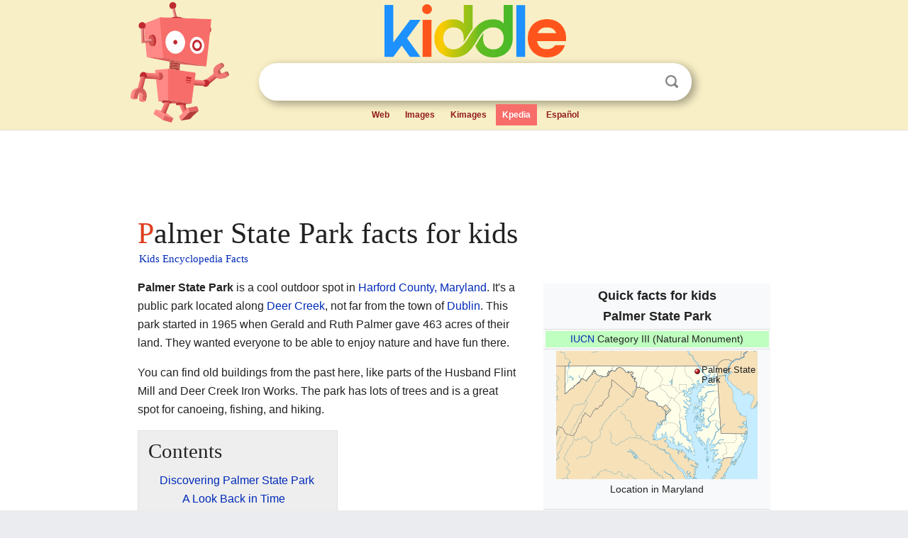

--- FILE ---
content_type: text/html; charset=utf-8
request_url: https://kids.kiddle.co/Palmer_State_Park
body_size: 5447
content:
<!DOCTYPE html>
<html class="client-nojs" lang="en" dir="ltr">
<head>
<meta name="viewport" content="width=device-width, initial-scale=1.0">
<meta charset="utf-8"/>
<meta name="description" content="Palmer State Park facts for kids">
<meta name="og:title" content="Palmer State Park facts for kids">
<meta name="og:description" content="Palmer State Park facts for kids">
<!--
<PageMap>
<DataObject type="thumbnail">
<Attribute name="src" value="https://kids.kiddle.co/images/wk/res.jpg"/>
<Attribute name="width" value="150"/>
<Attribute name="height" value="100"/>
</DataObject>
</PageMap>
-->
<link rel="shortcut icon" href="/images/wk/favicon-16x16.png">
<link rel="icon" type="image/png" href="/images/wk/favicon-16x16.png" sizes="16x16">
<link rel="apple-touch-icon" sizes="180x180" href="/images/wk/icon-kiddle.png">
<title>Palmer State Park Facts for Kids</title>
<link rel="stylesheet" href="/load.php?debug=false&amp;lang=en&amp;modules=skins.minerva.base.reset%2Cstyles%7Cskins.minerva.content.styles%7Cskins.minerva.footerV2.styles%7Cskins.minerva.tablet.styles&amp;only=styles&amp;skin=minerva"/>
<meta name="ResourceLoaderDynamicStyles" content=""/>
<meta name="viewport" content="initial-scale=1.0, user-scalable=yes, minimum-scale=0.25, maximum-scale=5.0, width=device-width"/>
<link rel="canonical" href="https://kids.kiddle.co/Palmer_State_Park"/>
<meta property="og:url" content="https://kids.kiddle.co/Palmer_State_Park">
<style> .pre-content h1 {display: block;} .pre-content h1::first-letter {color: #dd3f1e;}  </style>
</head>
<body class="mediawiki ltr sitedir-ltr mw-hide-empty-elt stable skin-minerva action-view feature-footer-v2">

<div id="mw-mf-viewport">
	
	<div id="mw-mf-page-center">
		<div class="header-container" style="background-color: #f8efc6;">
			<div class="header">
<div>

<table style="
    width: 100%;
"><tbody><tr>

<td id="robotcell"><a href="https://www.kiddle.co"><img src="/images/wk/kids-robot.svg" height="170" width="139" alt="kids encyclopedia robot" style="
    height: 170px;
    width: 139px;
    margin-left: 5px;
    margin-right: -10px;
"></a></td>

<td>

  <div class="search_form">
      <form action="https://www.kiddle.co/c.php" id="cse-search-box" method="GET">

<a href="https://www.kiddle.co"><div class="logo-top" style="text-align: center;"><img src="/images/wk/kids_search_engine.svg" border="0" height="75" width="256" alt="Kids search engine"></div></a>

        <table><tbody><tr>

            
          <td id="search_container" class="active">  
            <table>
              <tbody><tr>
              
                <td class="search_field_clear">
                  <input type="text" name="q" id="q"  size="35" spellcheck="false"  autocapitalize="off" autocomplete="off" onfocus="if (this.value == '') { document.getElementById('search_form_input_clear_one').className = 'search_form_input_clear_closed' }
                  			if (this.value != '') { document.getElementById('search_container').className = 'active'; } " onblur="document.getElementById('search_container').className = ''; " onkeydown="document.getElementById('search_form_input_clear_one').className = 'search_form_input_clear_opened';
                  			document.getElementById('search_container').className = 'active';" onkeyup="if (this.value == '') { document.getElementById('search_form_input_clear_one').className = 'search_form_input_clear_closed'
                  	document.getElementById('search_form_input_clear_one').className = 'search_form_input_clear_closed';
                    document.getElementById('search_container').className = 'active'; };">
                </td>
                
                <td class="search_form_input_clear">
                  <button id="search_form_input_clear_one" class="search_form_input_clear_opened" type="button" value="X" onclick="document.getElementById('q').value=''; document.getElementById('q').focus();">Clear</button>
                </td>
                
                <td class="search_button">
                  <button type="submit" value="Search" class="submit s_btn">Search</button>
                </td>              
              
              </tr>
            </tbody></table>  
          </td>
        </tr>
<tr>
<td>

<div class="top_menu" style="text-align: center;">
  <ul>
<li><a href="https://www.kiddle.co">Web</a></li> <li><a href="https://www.kiddle.co/images.php">Images</a></li>  <li><a href="https://www.kiddle.co/kimages.php">Kimages</a></li> <li class="active"><a href="https://kids.kiddle.co">Kpedia</a></li>  <li><a href="https://es.kiddle.co">Español</a></li>
  </ul>
</div>

</td>
</tr>
</tbody></table>
      </form>

      <script type="text/javascript">
          var clearbut = document.getElementById('search_form_input_clear_one');
          var searchfield = document.getElementById('q');
		  var submitbtn = document.getElementById('s_btn');
		  var srcx = document.getElementById('search_container');
		  
          if (searchfield.value != '') { clearbut.className = 'search_form_input_clear_opened'; srcx.className = 'active'; }
		  else if (searchfield.value === '') { clearbut.className = 'search_form_input_clear_closed'; srcx.className = ''; }
      </script>
  </div>
</td>
</tr>
</tbody></table>
</div>
</div>
</div>
		<div id="content" class="mw-body">
			<div class="post-content" style="margin-bottom: -20px;">
<script async src="https://pagead2.googlesyndication.com/pagead/js/adsbygoogle.js?client=ca-pub-2806779683782082"
     crossorigin="anonymous"></script>
<ins class="adsbygoogle" 
     style="display:inline-block;min-width:320px;max-width:890px;width:100%;height:110px"
     data-ad-client="ca-pub-2806779683782082"
     data-ad-slot="2481938001"></ins>
<script>
     (adsbygoogle = window.adsbygoogle || []).push({}); 
</script>

</div><div class="pre-content heading-holder"><h1 id="section_0">Palmer State Park facts for kids</h1>  <div style="display: block; font-family: 'Linux Libertine','Georgia','Times',serif; font-size: 15px; line-height: 1.3; margin-top: -7px; padding-left: 2px;"><a href="/">Kids Encyclopedia Facts</a></div></div><div id="bodyContent" class="content"><div id="mw-content-text" lang="en" dir="ltr" class="mw-content-ltr"><table class="infobox vcard" style="width:22em">
<tr>
<th colspan="2" class="fn org" style="text-align:center;font-size:125%;font-weight:bold"><div>Quick facts for kids</div>Palmer State Park</th>
</tr>
<tr>
<td colspan="2" style="text-align:center;font-size: 100%;">
<div style="background-color: #BFFFBF;"><a href="/IUCN" class="mw-redirect" title="IUCN">IUCN</a> Category III (Natural Monument)</div>
</td>
</tr>
<tr>
<td colspan="2" style="text-align:center">
<div class="center">
<div class="locmap" style="width:284px;float:none;clear:both;margin-left:auto;margin-right:auto">
<div style="width:284px;padding:0">
<div style="position:relative;width:284px"><a href="/Image:USA_Maryland_location_map.svg" class="image" title="Palmer State Park is located in Maryland"><img alt="Palmer State Park is located in Maryland" src="/images/thumb/9/90/USA_Maryland_location_map.svg/284px-USA_Maryland_location_map.svg.png" width="284" height="181" class="notpageimage"></a>
<div class="od" style="top:15.984%;left:69.853%">
<div class="id" style="left:-4px;top:-4px"><img alt="Palmer State Park" src="/images/thumb/0/0c/Red_pog.svg/8px-Red_pog.svg.png" title="Palmer State Park" width="8" height="8" class="notpageimage"></div>
<div class="pr" style="font-size:91%;width:6em;left:5px">
<div>Palmer State Park</div>
</div>
</div>
</div>
<div style="padding-top:0.2em; padding-bottom: 1em;">Location in Maryland</div>
</div>
</div>
</div>
</td>
</tr>
<tr class="locality">
<th scope="row">Location</th>
<td><a href="/Harford_County,_Maryland" title="Harford County, Maryland">Harford County, Maryland</a>, <a href="/United_States" title="United States">United States</a></td>
</tr>
<tr class="note">
<th scope="row">Nearest town</th>
<td><a href="/Dublin,_Maryland" title="Dublin, Maryland">Dublin</a></td>
</tr>
<tr>
<th scope="row">Area</th>
<td>590 acres (240 ha)</td>
</tr>
<tr>
<th scope="row">Elevation</th>
<td>312 ft (95 m)</td>
</tr>
<tr>
<th scope="row">Designation</th>
<td><a href="/List_of_Maryland_state_parks" title="List of Maryland state parks">Maryland state park</a></td>
</tr>
<tr class="note">
<th scope="row">Established</th>
<td>1965</td>
</tr>
<tr>
<th scope="row">Administrator</th>
<td>Maryland Department of Natural Resources</td>
</tr>
<tr>
<th scope="row">Website</th>
<td><span style="word-break:break-word;">Palmer State Park</span></td>
</tr>
</table>
<p><b>Palmer State Park</b> is a cool outdoor spot in <a href="/Harford_County,_Maryland" title="Harford County, Maryland">Harford County, Maryland</a>. It's a public park located along <a href="/Deer_Creek_(Maryland)" title="Deer Creek (Maryland)">Deer Creek</a>, not far from the town of <a href="/Dublin,_Maryland" title="Dublin, Maryland">Dublin</a>. This park started in 1965 when Gerald and Ruth Palmer gave 463 acres of their land. They wanted everyone to be able to enjoy nature and have fun there.</p>
<p>You can find old buildings from the past here, like parts of the Husband Flint Mill and Deer Creek Iron Works. The park has lots of trees and is a great spot for canoeing, fishing, and hiking.</p>
<p></p>
<div id="toc" class="toc">
<div id="toctitle">
<h2>Contents</h2>
</div>
<ul>
<li class="toclevel-1 tocsection-1"><a href="#Discovering_Palmer_State_Park"><span class="toctext">Discovering Palmer State Park</span></a>
<ul>
<li class="toclevel-2 tocsection-2"><a href="#A_Look_Back_in_Time"><span class="toctext">A Look Back in Time</span></a>
<ul>
<li class="toclevel-3 tocsection-3"><a href="#The_Husband_Flint_Mill"><span class="toctext">The Husband Flint Mill</span></a></li>
<li class="toclevel-3 tocsection-4"><a href="#Deer_Creek_Iron_Works"><span class="toctext">Deer Creek Iron Works</span></a></li>
</ul>
</li>
<li class="toclevel-2 tocsection-5"><a href="#Fun_Activities_at_the_Park"><span class="toctext">Fun Activities at the Park</span></a>
<ul>
<li class="toclevel-3 tocsection-6"><a href="#Canoeing_and_Kayaking"><span class="toctext">Canoeing and Kayaking</span></a></li>
<li class="toclevel-3 tocsection-7"><a href="#Fishing_Adventures"><span class="toctext">Fishing Adventures</span></a></li>
<li class="toclevel-3 tocsection-8"><a href="#Hiking_Trails"><span class="toctext">Hiking Trails</span></a></li>
</ul>
</li>
<li class="toclevel-2 tocsection-9"><a href="#Nature_and_Wildlife"><span class="toctext">Nature and Wildlife</span></a>
<ul>
<li class="toclevel-3 tocsection-10"><a href="#Forest_Life"><span class="toctext">Forest Life</span></a></li>
<li class="toclevel-3 tocsection-11"><a href="#Animals_of_the_Park"><span class="toctext">Animals of the Park</span></a></li>
</ul>
</li>
</ul>
</li>
</ul>
</div>
<p></p>
<h2><span class="mw-headline" id="Discovering_Palmer_State_Park">Discovering Palmer State Park</span></h2>
<p>Palmer State Park is a special place where you can explore history and enjoy nature. It covers about 590 acres, which is like 450 football fields! The park is managed by the Maryland Department of Natural Resources. They help keep it a great place for everyone to visit.</p><div class="toc" style="background:none; border:none; padding:0;"><div class="thumbinner" style="width:302px;">
<script async src="https://pagead2.googlesyndication.com/pagead/js/adsbygoogle.js?client=ca-pub-2806779683782082"
     crossorigin="anonymous"></script>
<ins class="adsbygoogle" 
     style="display:inline-block;width:300px;height:250px"
     data-ad-client="ca-pub-2806779683782082"
     data-ad-slot="4319964985">
</ins>
<script>
     (adsbygoogle = window.adsbygoogle || []).push({}); 
</script>
</div></div>
<h3><span class="mw-headline" id="A_Look_Back_in_Time">A Look Back in Time</span></h3>
<p>The park has a rich history, especially with its old industrial sites. Before it was a park, this area was busy with mills and factories.</p>
<h4><span class="mw-headline" id="The_Husband_Flint_Mill">The Husband Flint Mill</span></h4>
<p>One important historical site is the Husband Flint Mill. A "flint mill" was a place where flint stone was ground into a fine powder. This powder was then used to make pottery or other things. You can still see parts of this old mill today. It helps us imagine what life was like long ago.</p>
<h4><span class="mw-headline" id="Deer_Creek_Iron_Works">Deer Creek Iron Works</span></h4>
<p>Another interesting historical spot is the Deer Creek Iron Works. An "iron works" was a factory where iron was made or shaped. This was a very important industry in the past. People would use iron to make tools, machines, and many other useful items. Exploring these ruins gives you a peek into Maryland's industrial past.</p>
<h3><span class="mw-headline" id="Fun_Activities_at_the_Park">Fun Activities at the Park</span></h3>
<p>Palmer State Park is a perfect place for outdoor adventures. There are many things you can do here, whether you love water or land activities.</p>
<h4><span class="mw-headline" id="Canoeing_and_Kayaking">Canoeing and Kayaking</span></h4>
<p>Deer Creek flows right through the park, making it a great spot for canoeing. You can paddle along the calm waters and enjoy the peaceful scenery. It's a fun way to see the park from a different view. Remember to always wear a life jacket!</p>
<h4><span class="mw-headline" id="Fishing_Adventures">Fishing Adventures</span></h4>
<p>If you enjoy fishing, Deer Creek is also a popular place to cast a line. Many different types of fish live in the creek. It's a relaxing activity that lets you connect with nature. Make sure you know the local fishing rules before you start.</p>
<h4><span class="mw-headline" id="Hiking_Trails">Hiking Trails</span></h4>
<p>The park is full of thick forests, perfect for hiking. There are trails that wind through the trees, offering beautiful views. Hiking is a great way to get exercise and explore the park's natural beauty. You might even spot some wildlife along the way!</p>
<h3><span class="mw-headline" id="Nature_and_Wildlife">Nature and Wildlife</span></h3>
<p>Palmer State Park is home to many different plants and animals. The heavily forested areas provide a safe home for them.</p>
<h4><span class="mw-headline" id="Forest_Life">Forest Life</span></h4>
<p>The park's forests are filled with various types of trees. These trees create a cool, shady environment, especially in the summer. They also help keep the air clean and provide homes for many creatures.</p>
<h4><span class="mw-headline" id="Animals_of_the_Park">Animals of the Park</span></h4>
<p>While exploring, keep an eye out for local wildlife. You might see deer, squirrels, or various types of birds. Deer Creek also supports aquatic life, including different fish species. Remember to observe animals from a distance and never disturb them.</p>






</div><div class="printfooter">
</div>
</div>
<div class="post-content" style="margin-top: 0px;">

 <!-- US -->
<script async src="https://pagead2.googlesyndication.com/pagead/js/adsbygoogle.js?client=ca-pub-2806779683782082"
     crossorigin="anonymous"></script>
<!-- K_b_h -->
<ins class="adsbygoogle" 
     style="display:block"
     data-ad-client="ca-pub-2806779683782082"
     data-ad-slot="3472651705"
     data-ad-format="auto"
     data-full-width-responsive="true"></ins>
<script>
     (adsbygoogle = window.adsbygoogle || []).push({}); 
</script>

<a href="https://www.kiddle.co"><img src="/images/wk/kids_search_engine.svg" alt="kids search engine" width="171" height="50" style="width: 171px; height: 50px; margin-top: 20px;"></a><br><div class="dablink" style="font-size: 1.0em; color: #848484;">All content from <a href="https://kids.kiddle.co">Kiddle encyclopedia</a> articles (including the article images and facts) can be freely used under <a rel="nofollow" href="https://creativecommons.org/licenses/by-sa/3.0/">Attribution-ShareAlike</a> license, unless stated otherwise. Cite this article:</div>

<a href="https://kids.kiddle.co/Palmer_State_Park">Palmer State Park Facts for Kids</a>. <i>Kiddle Encyclopedia.</i>

</div>

<div class="post-content">
 
<div id="footer" role="contentinfo">
        <ul id="footer-info">
	<li id="footer-info-lastmod" style="font-size: 1.1em; line-height: 1.4;"> 


This page was last modified on 17 October 2025, at 10:18. <span style="border: 1px solid #ccc; background: #eee;"><a rel="nofollow" href="https://www.kiddle.co/suggest.php?article=Palmer_State_Park">Suggest&nbsp;an&nbsp;edit</a>.</span>



        </li>
	</ul>
        </div>
</div>

		</div>

<footer >
<div class="post-content footer-content">
<table><tr>
<td>
	<h2><a href="/">Kiddle encyclopedia</a></h2>
	<div class="license">

Content is available under <a rel="nofollow" href="https://creativecommons.org/licenses/by-sa/3.0/">CC BY-SA 3.0</a> unless otherwise noted. 
Kiddle encyclopedia articles are based on selected content and facts from <a rel="nofollow" href="https://en.wikipedia.org">Wikipedia</a>, rewritten for children. 
Powered by <a rel="nofollow" href="https://www.mediawiki.org">MediaWiki</a>.
</div>
	
	<ul class="footer-places hlist hlist-separated">
<li><a href="https://www.kiddle.co">Kiddle</a></li>
<li class=""><a href="https://es.kiddle.co">Español</a></li>
<li><a rel="nofollow" href="https://www.kiddle.co/about.php">About</a></li>
<li><a rel="nofollow" href="https://www.kiddle.co/privacy.php">Privacy</a></li>
<li><a rel="nofollow" href="https://www.kiddle.co/contact.php">Contact us</a></li> 
<li><a href="https://ninos.kiddle.co">Enciclopedia Kiddle para niños</a></li>
<li> &copy; 2025 Kiddle.co</li>
	</ul>
</td>
</tr>
</table>	
</div>
</footer>

	</div>
</div>
<!-- v:5 -->
<script>(window.RLQ=window.RLQ||[]).push(function(){mw.config.set({"wgBackendResponseTime":155});});</script>		</body>
		</html>
		

--- FILE ---
content_type: text/html; charset=utf-8
request_url: https://www.google.com/recaptcha/api2/aframe
body_size: 266
content:
<!DOCTYPE HTML><html><head><meta http-equiv="content-type" content="text/html; charset=UTF-8"></head><body><script nonce="LLlI2peJDfmxxBlsTUxjBw">/** Anti-fraud and anti-abuse applications only. See google.com/recaptcha */ try{var clients={'sodar':'https://pagead2.googlesyndication.com/pagead/sodar?'};window.addEventListener("message",function(a){try{if(a.source===window.parent){var b=JSON.parse(a.data);var c=clients[b['id']];if(c){var d=document.createElement('img');d.src=c+b['params']+'&rc='+(localStorage.getItem("rc::a")?sessionStorage.getItem("rc::b"):"");window.document.body.appendChild(d);sessionStorage.setItem("rc::e",parseInt(sessionStorage.getItem("rc::e")||0)+1);localStorage.setItem("rc::h",'1769950109349');}}}catch(b){}});window.parent.postMessage("_grecaptcha_ready", "*");}catch(b){}</script></body></html>